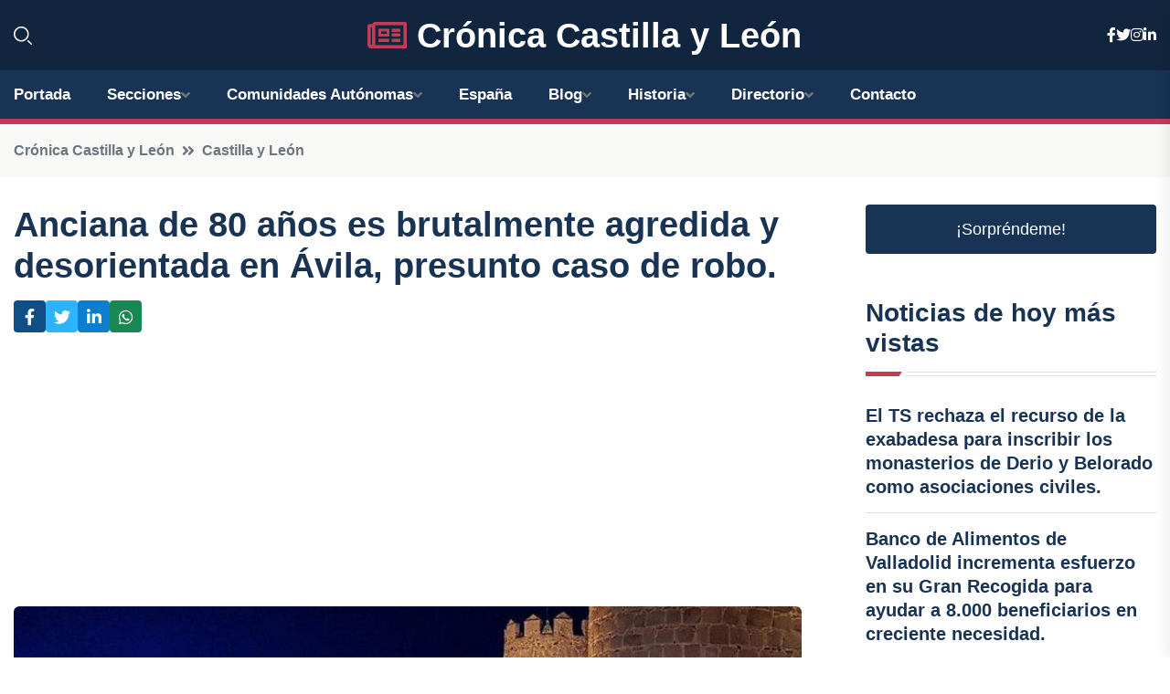

--- FILE ---
content_type: text/html; charset=UTF-8
request_url: https://cronicacastillayleon.es/anciana-de-80-anos-es-brutalmente-agredida-y-desorientada-en-avila-presunto-caso-de-robo
body_size: 7890
content:


 <!DOCTYPE html>
<html lang="es">
<head>
	    <title>Anciana de 80 años es brutalmente agredida y desorientada en Ávila, presunto caso de robo.</title>
		<!--meta-->
		<meta charset="UTF-8">
		<meta name="viewport" content="width=device-width, initial-scale=1, maximum-scale=5">
		<base href="https://cronicacastillayleon.es/">
		        <meta  name="description" content="En la noche del pasado 31 de diciembre, un lamentable incidente tuvo lugar en la ciudad de Ávila. Una mujer de 84 años fue encontrada en el suelo, golpeada y...">
	<!--metas-->
								
<meta property="og:type" content="article">
<meta property="og:title" content="Anciana de 80 años es brutalmente agredida y desorientada en Ávila, presunto caso de robo.">
<meta property="og:description" content="En la noche del pasado 31 de diciembre, un lamentable incidente tuvo lugar en la ciudad de Ávila. Una mujer de 84 años fue encontrada en el suelo, golpeada y...">
<meta property="og:url" content="https://cronicacastillayleon.es/anciana-de-80-anos-es-brutalmente-agredida-y-desorientada-en-avila-presunto-caso-de-robo">
<meta property="og:site_name" content="cronicacastillayleon.es">
<meta property="article:publisher" content="cronicacastillayleon.es">
<meta property="article:author" content="cronicacastillayleon.es">
<meta property="article:tag" content="Robos">
<meta property="article:tag" content="Policía">
<meta property="article:tag" content="Ávila">
<meta property="article:published_time" content="2024-01-01T11:34:36+02:00">
<meta property="article:modified_time" content="2024-01-01T11:34:36+02:00">
<meta property="og:updated_time" content="2024-01-01T11:34:36+02:00">
<meta property="og:image" content="https://cronicacastillayleon.es/imagen-aHR0cHM6Ly9pbWcuZXVyb3BhcHJlc3MuZXMvZm90b3dlYi9mb3Rvbm90aWNpYV8yMDI0MDEwMTEwNTA0NV8xMjAwLmpwZw,,.jpg">
<meta property="og:image:secure_url" content="https://cronicacastillayleon.es/imagen-aHR0cHM6Ly9pbWcuZXVyb3BhcHJlc3MuZXMvZm90b3dlYi9mb3Rvbm90aWNpYV8yMDI0MDEwMTEwNTA0NV8xMjAwLmpwZw,,.jpg">
<meta property="og:image:width" content="1200">
<meta property="og:image:height" content="800">
<meta name="twitter:card" content="summary_large_image">
<meta name="twitter:description" content="En la noche del pasado 31 de diciembre, un lamentable incidente tuvo lugar en la ciudad de Ávila. Una mujer de 84 años fue encontrada en el suelo, golpeada y...">
<meta name="twitter:title" content="Anciana de 80 años es brutalmente agredida y desorientada en Ávila, presunto caso de robo.">
<meta name="twitter:site" content="cronicacastillayleon.es">
<meta name="twitter:image" content="https://cronicacastillayleon.es/imagen-aHR0cHM6Ly9pbWcuZXVyb3BhcHJlc3MuZXMvZm90b3dlYi9mb3Rvbm90aWNpYV8yMDI0MDEwMTEwNTA0NV8xMjAwLmpwZw,,.jpg">
<meta name="twitter:creator" content="cronicacastillayleon.es">

		<!--style-->

	

	<!--favicon-->
<link rel="apple-touch-icon" sizes="57x57" href="logos/faviconcronica/apple-icon-57x57.png">
<link rel="apple-touch-icon" sizes="60x60" href="logos/faviconcronica/apple-icon-60x60.png">
<link rel="apple-touch-icon" sizes="72x72" href="logos/faviconcronica/apple-icon-72x72.png">
<link rel="apple-touch-icon" sizes="76x76" href="logos/faviconcronica/apple-icon-76x76.png">
<link rel="apple-touch-icon" sizes="114x114" href="logos/faviconcronica/apple-icon-114x114.png">
<link rel="apple-touch-icon" sizes="120x120" href="logos/faviconcronica/apple-icon-120x120.png">
<link rel="apple-touch-icon" sizes="144x144" href="logos/faviconcronica/apple-icon-144x144.png">
<link rel="apple-touch-icon" sizes="152x152" href="logos/faviconcronica/apple-icon-152x152.png">
<link rel="apple-touch-icon" sizes="180x180" href="logos/faviconcronica/apple-icon-180x180.png">
<link rel="icon" type="image/png" sizes="192x192"  href="logos/faviconcronica/android-icon-192x192.png">
<link rel="icon" type="image/png" sizes="32x32" href="logos/faviconcronica/favicon-32x32.png">
<link rel="icon" type="image/png" sizes="96x96" href="logos/faviconcronica/favicon-96x96.png">
<link rel="icon" type="image/png" sizes="16x16" href="logos/faviconcronica/favicon-16x16.png">
<link rel="manifest" href="logos/faviconcronica/manifest.json">
<meta name="msapplication-TileColor" content="#ffffff">
<meta name="msapplication-TileImage" content="logos/faviconcronica/ms-icon-144x144.png">
<meta name="theme-color" content="#ffffff">


<link rel="stylesheet" href="assets/css/bootstrap.min.css">

        <link rel="stylesheet" href="assets/css/fontawesome-all.min.css">
        <link rel="stylesheet" href="assets/css/flaticon.css">
		<link rel="stylesheet" href="assets/css/default.css">
        <link rel="stylesheet" href="assets/css/style.css">
        <link rel="stylesheet" href="assets/css/responsive.css">

		<style>
			:root { --tg-primary-color: #C33C54}




svg {
  display: block;

  margin:-5px 0 -5px;
}



.adsbygoogle, .google-auto-placed{
  display: flex;
  justify-content: center;
  align-items: center;
  min-height: 380px;

}


@media(min-width: 500px) {
  .adsbygoogle, .google-auto-placed {
  display: flex;
  justify-content: center;
  align-items: center;
  min-height: 280px;

}
}

.adsbygoogle-noablate{
  min-height: 126px!important;
}

.column-order {
  --count: 2;
  column-count: var(--count);
  column-gap: 10%;
}

.column-order>div {
  width: 100%;
}

@media screen and (max-width: 992px) {
  .column-order {
    --count: 2;
  }
}

@media screen and (max-width: 576px) {
  .column-order {
    --count: 1;
  }
}


			</style>

<script async src="https://pagead2.googlesyndication.com/pagead/js/adsbygoogle.js?client=ca-pub-8178564232918506"
     crossorigin="anonymous"></script>
<link rel="canonical" href="https://cronicacastillayleon.es/anciana-de-80-anos-es-brutalmente-agredida-y-desorientada-en-avila-presunto-caso-de-robo">

</head><script type="application/ld+json">
{
   "@context": "https://schema.org",
   "@type": "NewsArticle",
   "url": "https://cronicacastillayleon.es/anciana-de-80-anos-es-brutalmente-agredida-y-desorientada-en-avila-presunto-caso-de-robo",
   "publisher":{
      "@type":"Organization",
      "name":"Crónica Castilla y León"
    
   },
   "headline": "Anciana de 80 años es brutalmente agredida y desorientada en Ávila, presunto caso de robo.",
   "mainEntityOfPage": "https://cronicacastillayleon.es/anciana-de-80-anos-es-brutalmente-agredida-y-desorientada-en-avila-presunto-caso-de-robo",
   "articleBody": "",
   "image":[
    ""
   ],
   "datePublished":"2024-01-01T11:34:36+02:00"
}
</script>

<script type="application/ld+json">{
    "@context": "https://schema.org/",
    "@type": "CreativeWorkSeries",
    "name": "Anciana de 80 años es brutalmente agredida y desorientada en Ávila, presunto caso de robo.",
    "aggregateRating": {
        "@type": "AggregateRating",
        "ratingValue": "5",
        "bestRating": "5",
        "ratingCount": ""
    }}
</script>

       
                      
<body>

<!-- preloader -->
<div id="preloader">
    <div class="loader-inner">
        <div id="loader">
            <h2 id="bg-loader">Crónica Castilla y León<span>.</span></h2>
            <h2 id="fg-loader">Crónica Castilla y León<span>.</span></h2>
        </div>
    </div>
</div>
<!-- preloader-end -->



<!-- Scroll-top -->
<button class="scroll-top scroll-to-target" data-target="html">
    <i class="fas fa-angle-up"></i>
</button>
<!-- Scroll-top-end-->

<!-- header-area -->
<header class="header-style-five">
    <div id="header-fixed-height"></div>
    <div class="header-logo-area-three">
        <div class="container">
            <div class="row align-items-center">
                <div class="col-lg-2">
                    <div class="hl-left-side-three">
                                           <div class="header-search">
                            <a href="https://cronicacastillayleon.es/anciana-de-80-anos-es-brutalmente-agredida-y-desorientada-en-avila-presunto-caso-de-robo#" class="search-open-btn"><i class="flaticon-search"></i></a>
                        </div>
                                            </div>
                </div>




                <div class="col-lg-8">
                    <div class="logo text-center">
                        
                    <a href="https://cronicacastillayleon.es"><i class="far fa-newspaper" style="color: var(--tg-primary-color);"></i>&nbsp;Crónica Castilla y León</a>
                    </div>
                </div>
                <div class="col-lg-2">
                    <div class="header-top-social">
                        <ul class="list-wrap">
                            <li><a href="#"><i class="fab fa-facebook-f"></i></a></li>
                            <li><a href="#"><i class="fab fa-twitter"></i></a></li>
                            <li><a href="#"><i class="fab fa-instagram"></i></a></li>
                            <li><a href="#"><i class="fab fa-linkedin-in"></i></a></li>
                        </ul>
                    </div>
                </div>
            </div>
        </div>
    </div>
    <div id="sticky-header" class="menu-area menu-style-two menu-style-five">
        <div class="container">
            <div class="row">
                <div class="col-12">
                    <div class="menu-wrap">
                        <div class="row align-items-center">
                      
                                <div class="logo d-none">
                                    <a href="https://cronicacastillayleon.es">Crónica Castilla y León</a>
                                </div>
                                <div class="navbar-wrap main-menu d-none d-lg-flex">
                                    <ul class="navigation">
                               
                    
                                    <li><a href="https://cronicacastillayleon.es">Portada</a></li>
          
              
       
              
                        <li class="menu-item-has-children"><a href="https://cronicacastillayleon.es/anciana-de-80-anos-es-brutalmente-agredida-y-desorientada-en-avila-presunto-caso-de-robo#">Secciones</a>
                        <ul class="sub-menu">
                          <li><a href="avila">Ávila</a></li>
    <li><a href="burgos">Burgos</a></li>
    <li><a href="leon">León</a></li>
    <li><a href="palencia">Palencia</a></li>
    <li><a href="salamanca">Salamanca</a></li>
    <li><a href="segovia">Segovia</a></li>
    <li><a href="soria">Soria</a></li>
    <li><a href="valladolid">Valladolid</a></li>
    <li><a href="zamora">Zamora</a></li>
                                 </ul>
                    
                </li>
         

                                        
                                            <li class="menu-item-has-children"><a href="https://cronicacastillayleon.es/anciana-de-80-anos-es-brutalmente-agredida-y-desorientada-en-avila-presunto-caso-de-robo#">Comunidades Autónomas</a>
                        <ul class="sub-menu">
                             <li><a  href="https://cronicaespaña.es">España</a></li>
                 <li><a  href="https://cronicaandalucia.es">Andalucía</a></li>
                 <li><a  href="https://cronicaaragon.es">Aragón</a></li>
                 <li><a  href="https://cronicaasturias.es">Asturias</a></li>
                 <li><a  href="https://cronicabaleares.es">Baleares</a></li>
                 <li><a  href="https://cronicacanarias.es">Canarias</a></li>
                 <li><a  href="https://cronicacantabria.es">Cantabria</a></li>
                 <li><a  href="https://cronicacastillalamancha.es">Castilla La-Mancha</a></li>
                 <li><a  href="https://cronicacastillayleon.es">Castilla y León</a></li>
                 <li><a  href="https://cronicacataluna.es">Cataluña</a></li>
                 <li><a  href="https://cronicaextremadura.es">Extremadura</a></li>
                 <li><a  href="https://cronicagalicia.es">Galicia</a></li>
                 <li><a  href="https://cronicalarioja.es">La Rioja</a></li>
                 <li><a  href="https://cronicamadrid.es">Madrid</a></li>
                 <li><a  href="https://cronicamurcia.es">Murcia</a></li>
                 <li><a  href="https://cronicanavarra.es">Navarra</a></li>
                 <li><a  href="https://cronicapaisvasco.es">País Vasco</a></li>
                 <li><a  href="https://cronicavalencia.es">Comunidad Valenciana</a></li>
                               </ul>
                    
                </li>
                
                                        <li><a href="https://24hespaña.es">España</a></li>
            
            <li class="menu-item-has-children"><a href="https://cronicacastillayleon.es/blog">Blog</a>
            <ul class="sub-menu">
            
                            <li><a href="blog">Portada</a></li>

    <li><a href="blog/politica">política</a></li>
    
    <li><a href="blog/cultura">cultura</a></li>
    
    <li><a href="blog/turismo">turismo</a></li>
    
    <li><a href="blog/deportes">deportes</a></li>
    
    <li><a href="blog/medio-ambiente">medio ambiente</a></li>
    
    <li><a href="blog/economia">economía</a></li>
    
    <li><a href="blog/sociedad">sociedad</a></li>
    
    <li><a href="blog/historia-y-patrimonio">historia y patrimonio</a></li>
    
    <li><a href="blog/gastronomia-y-enologia">gastronomía y enología</a></li>
    
    <li><a href="blog/eventos-y-festividades">eventos y festividades</a></li>
                        
                </ul>
                        </li>

                        <li class="menu-item-has-children"><a href="https://cronicacastillayleon.es/historia">Historia</a>
            <ul class="sub-menu">
                        
    <li><a href="historia/castilla-la-vieja">Castilla la Vieja</a></li>
    
    <li><a href="historia/leon">León</a></li>
    
    <li><a href="historia/reino-de-castilla">Reino de Castilla</a></li>
    
    <li><a href="historia/reino-de-leon">Reino de León</a></li>
    
    <li><a href="historia/reino-de-castilla-y-leon">Reino de Castilla y León</a></li>
    
    <li><a href="historia/reconquista">Reconquista</a></li>
    
    <li><a href="historia/reinos-de-taifas">Reinos de Taifas</a></li>
    
    <li><a href="historia/edad-media">Edad Media</a></li>
    
    <li><a href="historia/reyes-catolicos">Reyes Católicos</a></li>
    
    <li><a href="historia/carlos-i-de-espana">Carlos I de España</a></li>
    
    <li><a href="historia/felipe-ii">Felipe II</a></li>
    
    <li><a href="historia/felipe-iii">Felipe III</a></li>
    
    <li><a href="historia/felipe-iv">Felipe IV</a></li>
    
    <li><a href="historia/guerra-de-independencia-espanola">Guerra de Independencia Española</a></li>
    
    <li><a href="historia/guerra-civil-espanola">Guerra Civil Española</a></li>
    
    <li><a href="historia/transicion-espanola">Transición Española</a></li>
    
    <li><a href="historia/comunidades-autonomas">Comunidades Autónomas</a></li>
    
    <li><a href="historia/castilla-y-leon">Castilla y León.</a></li>
    </ul></li>


<li class="menu-item-has-children"><a href="https://cronicacastillayleon.es/anciana-de-80-anos-es-brutalmente-agredida-y-desorientada-en-avila-presunto-caso-de-robo#">Directorio</a>
                        <ul class="sub-menu">
                          <li><a href="https://cronicacastillayleon.es/directorio/avila">Empresas de Ávila</a></li>
    <li><a href="https://cronicacastillayleon.es/directorio/burgos">Empresas de Burgos</a></li>
    <li><a href="https://cronicacastillayleon.es/directorio/leon">Empresas de León</a></li>
    <li><a href="https://cronicacastillayleon.es/directorio/palencia">Empresas de Palencia</a></li>
    <li><a href="https://cronicacastillayleon.es/directorio/salamanca">Empresas de Salamanca</a></li>
    <li><a href="https://cronicacastillayleon.es/directorio/segovia">Empresas de Segovia</a></li>
    <li><a href="https://cronicacastillayleon.es/directorio/soria">Empresas de Soria</a></li>
    <li><a href="https://cronicacastillayleon.es/directorio/valladolid">Empresas de Valladolid</a></li>
    <li><a href="https://cronicacastillayleon.es/directorio/zamora">Empresas de Zamora</a></li>
          
                       </ul>
                    
                </li>



                                        <li><a href="https://cronicacastillayleon.es/contacto">Contacto</a></li>
                                    </ul>
                                </div>
                    
                        </div>
                        <div class="mobile-nav-toggler"><i class="fas fa-bars"></i></div>
                    </div>

                    <!-- Mobile Menu  -->
                    <div class="mobile-menu" style="height: 100% !important;">
                        <nav class="menu-box">
                            <div class="close-btn"><i class="fas fa-times"></i></div>
                            <div class="nav-logo">
                               
                            </div>
                            <div class="nav-logo d-none">
                       
                            </div>
                            <div class="mobile-search">
                                <form action="#">
                                    <input type="text" placeholder="Search here...">
                                    <button><i class="flaticon-search"></i></button>
                                </form>
                            </div>
                            <div class="menu-outer">
                                <!--Here Menu Will Come Automatically Via Javascript / Same Menu as in Header-->
                            </div>
                            <div class="social-links">
                                <ul class="clearfix list-wrap">
                                    <li><a href="#"><i class="fab fa-facebook-f"></i></a></li>
                                    <li><a href="#"><i class="fab fa-twitter"></i></a></li>
                                    <li><a href="#"><i class="fab fa-instagram"></i></a></li>
                                    <li><a href="#"><i class="fab fa-linkedin-in"></i></a></li>
                                    <li><a href="#"><i class="fab fa-youtube"></i></a></li>
                                </ul>
                            </div>
                        </nav>
                    </div>
                    <div class="menu-backdrop"></div>
                    <!-- End Mobile Menu -->
                   
                </div>
            </div>
        </div>

    </div>
   
    <!-- header-search -->
    <div class="search__popup">
        <div class="container">
            <div class="row">
                <div class="col-12">
                    <div class="search__wrapper">
                        <div class="search__close">
                            <button type="button" class="search-close-btn">
                                <svg width="18" height="18" viewBox="0 0 18 18" fill="none" xmlns="http://www.w3.org/2000/svg">
                                    <path d="M17 1L1 17" stroke="currentColor" stroke-width="1.5" stroke-linecap="round" stroke-linejoin="round"></path>
                                    <path d="M1 1L17 17" stroke="currentColor" stroke-width="1.5" stroke-linecap="round" stroke-linejoin="round"></path>
                                </svg>
                            </button>
                        </div>
                        <div class="search__form">
                            <form method="get" action="search.php">
                                <div class="search__input">
                                    <input class="search-input-field" type="text" name="q" value="" placeholder="Realiza tu búsqueda...">
                                    <input type="hidden" id="lang" name="lang" value="es">
                                    <span class="search-focus-border"></span>
                                    <button>
                                        <svg width="20" height="20" viewBox="0 0 20 20" fill="none" xmlns="http://www.w3.org/2000/svg">
                                            <path d="M9.55 18.1C14.272 18.1 18.1 14.272 18.1 9.55C18.1 4.82797 14.272 1 9.55 1C4.82797 1 1 4.82797 1 9.55C1 14.272 4.82797 18.1 9.55 18.1Z" stroke="currentColor" stroke-width="1.5" stroke-linecap="round" stroke-linejoin="round"></path>
                                            <path d="M19.0002 19.0002L17.2002 17.2002" stroke="currentColor" stroke-width="1.5" stroke-linecap="round" stroke-linejoin="round"></path>
                                        </svg>
                                    </button>
                                </div>
                            </form>
                        </div>
                    </div>
                </div>
            </div>
        </div>
    </div>
    <div class="search-popup-overlay"></div>
    <!-- header-search-end -->

  
</header>
<!-- header-area-end -->


      <main class="fix">
    <div class="breadcrumb-area">
                <div class="container">
                    <div class="row">
                        <div class="col-lg-12">
                            <div class="breadcrumb-content">
                                <nav aria-label="breadcrumb">
                                    <ol class="breadcrumb">
                                        <li class="breadcrumb-item"><a href="./">Crónica Castilla y León</a></li>
                                        <li class="breadcrumb-item" aria-current="page"><a href="castilla-y-leon">Castilla y León</a></li>
                                    </ol>
                                </nav>
                            </div>
                        </div>
                    </div>
                </div>
            </div>
      
            <section class="blog-details-area pt-30 pb-60">
                <div class="container">
                    <div class="author-inner-wrap">
                        <div class="row justify-content-center">
                            <div class="col-70">
                                <div class="blog-details-wrap">
                                    <div class="blog-details-content">
                                        <div class="blog-details-content-top">
                                            <h1 class="title">Anciana de 80 años es brutalmente agredida y desorientada en Ávila, presunto caso de robo.</h1>
                                            <div class="bd-content-inner">
                                            



   





                                                <div class="blog-details-social">
                                                    <ul class="list-wrap">
                                                        <li>    <a aria-label="Compartir en Facebook" href="https://www.facebook.com/sharer.php?u=https://cronicacastillayleon.es/anciana-de-80-anos-es-brutalmente-agredida-y-desorientada-en-avila-presunto-caso-de-robo">
<i class="fab fa-facebook-f"></i></a></li>
                                                        <li>    <a aria-label="Compartir en Twitter" href="https://twitter.com/share?text=Anciana de 80 años es brutalmente agredida y desorientada en Ávila, presunto caso de robo.&url=https://cronicacastillayleon.es/anciana-de-80-anos-es-brutalmente-agredida-y-desorientada-en-avila-presunto-caso-de-robo&hashtags=Robos,Policía,Ávila">
<i class="fab fa-twitter"></i></a></li>
                                                        <li>    <a aria-label="Compartir en LinkedIn" href="https://www.linkedin.com/shareArticle?mini=true&url=https://cronicacastillayleon.es/anciana-de-80-anos-es-brutalmente-agredida-y-desorientada-en-avila-presunto-caso-de-robo&title=Anciana de 80 años es brutalmente agredida y desorientada en Ávila, presunto caso de robo.&source=Crónica Castilla y León">
<i class="fab fa-linkedin-in"></i></a></li>
                                                        <li>    <a aria-label="Compartir en Whatsapp" href="whatsapp://send?&text=Anciana de 80 años es brutalmente agredida y desorientada en Ávila, presunto caso de robo. https://cronicacastillayleon.es/anciana-de-80-anos-es-brutalmente-agredida-y-desorientada-en-avila-presunto-caso-de-robo" data-action="share/whatsapp/share">
<i class="fab fa-whatsapp"></i></a></li>
                                                      
                                                    </ul>
                                                </div>
                                            </div>
                                        </div>

                                        <!-- horizontal adaptable -->
<ins class="adsbygoogle"
     style="display:block"
     data-ad-client="ca-pub-8178564232918506"
     data-ad-slot="5316597285"
     data-ad-format="inline"
     data-full-width-responsive="false"></ins>
<script>
     (adsbygoogle = window.adsbygoogle || []).push({});
</script>
                                         
                                            
                                            <div class="blog-details-thumb">
                                            <img src="https://cronicacastillayleon.es/imagen-aHR0cHM6Ly9pbWcuZXVyb3BhcHJlc3MuZXMvZm90b3dlYi9mb3Rvbm90aWNpYV8yMDI0MDEwMTEwNTA0NV84MDAuanBn.webp" width="800" height="524" alt="Anciana de 80 años es brutalmente agredida y desorientada en Ávila, presunto caso de robo.">
                                        </div>

                                         
                
            <p>En la noche del pasado 31 de diciembre, un lamentable incidente tuvo lugar en la ciudad de Ávila. Una mujer de 84 años fue encontrada en el suelo, golpeada y desorientada, aparentemente víctima de un robo. La Policía Local y los servicios de Emergencia Sanitaria acudieron rápidamente al lugar para prestarle auxilio.</p>

<p>De acuerdo con la información proporcionada por el Ayuntamiento a través de la cuenta de sus Servicios de Emergencia en la red social 'X', los sucesos ocurrieron alrededor de las 22.30 horas de ayer. Varios vecinos alertaron sobre la presencia de una mujer en el suelo, sangrando y desorientada.</p>

<p>Los agentes se trasladaron hasta la confluencia de las calles Luis Valero y Virgen de la Vega para atender a la víctima, sospechando que se trataba de un caso de robo con violencia. La mujer fue trasladada al hospital Nuestra Señora de Sonsoles para recibir atención médica.</p>

<p>Además de este triste suceso, la Policía Local tuvo que enfrentarse a una docena de incidencias durante la noche de Año Nuevo. Las mismas estaban relacionadas principalmente con llamadas de vecinos por molestias provocadas por el ruido en sus viviendas, así como también por personas que se vieron afectadas por la ingesta excesiva de alcohol.</p>
                                       <div class="blog-details-bottom">
                                            <div class="row align-items-center">
                                                   
                                                    <div class="post-tags">
                                                        <h5 class="title">Tags:</h5>
                                                        <ul class="list-wrap">
                                                                               <li> <a href="tag/Robos">Robos</a></li>
                   
                                   
                   
                   
                                   
                                                                  <li> <a href="tag/Policía">Policía</a></li>
                   
                                   
                   
                   
                                   
                                                                  <li> <a href="tag/Ávila">Ávila</a></li>
                   
                                   
                   
                   
                                   
                                                              </ul>
                                       
                   </div>
                                      <div class="blog-details-bottom">
                   <div class="post-tags">
                                                        <h5 class="title">Categoría:</h5>
                                                        <ul class="list-wrap">
                                                
                   
                   <li><a  href="castilla-y-leon">Castilla y León</a></li>

                   </ul>
                                       
               

                  
                                                        
                                                       
                                                    </div>
                                                </div>
                                                
                                            </div>
                                        </div>
                                    </div>
                                    </div>
                            </div>
                            <div class="col-30">
                                <div class="sidebar-wrap">
                                    <div class="sidebar-widget sidebar-widget-two">
                                    
<a class="btn btn-lg  d-block mb-5" role="button" href="rand.php" style="text-align: center;">¡Sorpréndeme!</a>

<div class="widget-title mb-30"><h6 class="title">Noticias de hoy más vistas</h6>
    <div class="section-title-line"></div>
</div>
                                        <div class="hot-post-wrap">


                                        


	        <div class="stories-post">

		
<div class="hot-post-item">
                                                <div class="hot-post-content">
    <h4 class="post-title"><a href="el-ts-rechaza-el-recurso-de-la-exabadesa-para-inscribir-los-monasterios-de-derio-y-belorado-como-asociaciones-civiles">El TS rechaza el recurso de la exabadesa para inscribir los monasterios de Derio y Belorado como asociaciones civiles.</a></h4>
                                                </div>
                                            </div>
  
        </div>
       


							

		        <div class="stories-post">

		
<div class="hot-post-item">
                                                <div class="hot-post-content">
    <h4 class="post-title"><a href="banco-de-alimentos-de-valladolid-incrementa-esfuerzo-en-su-gran-recogida-para-ayudar-a-8000-beneficiarios-en-creciente-necesidad">Banco de Alimentos de Valladolid incrementa esfuerzo en su Gran Recogida para ayudar a 8.000 beneficiarios en creciente necesidad.</a></h4>
                                                </div>
                                            </div>
  
        </div>
       


							

		        <div class="stories-post">

		
<div class="hot-post-item">
                                                <div class="hot-post-content">
    <h4 class="post-title"><a href="lluvias-y-viento-de-hasta-80-kmh-amenazan-a-burgos-leon-palencia-y-zamora-este-miercoles">Lluvias y viento de hasta 80 km/h amenazan a Burgos, León, Palencia y Zamora este miércoles.</a></h4>
                                                </div>
                                            </div>
  
        </div>
       


							

		        <div class="stories-post">

		
<div class="hot-post-item">
                                                <div class="hot-post-content">
    <h4 class="post-title"><a href="el-palacio-de-alcantara-se-une-al-centro-nacional-de-fotografia-en-soria">El Palacio de Alcántara se une al Centro Nacional de Fotografía en Soria.</a></h4>
                                                </div>
                                            </div>
  
        </div>
       


							

		        <div class="stories-post">

		
<div class="hot-post-item">
                                                <div class="hot-post-content">
    <h4 class="post-title"><a href="ponferrada-leon-recibe-reconocimiento-como-conjunto-historico-de-interes-cultural">Ponferrada (León) recibe reconocimiento como Conjunto Histórico de Interés Cultural.</a></h4>
                                                </div>
                                            </div>
  
        </div>
       


							

		        <div class="stories-post">

		
<div class="hot-post-item">
                                                <div class="hot-post-content">
    <h4 class="post-title"><a href="eurodiputados-alertan-a-la-comision-europea-sobre-el-grave-estado-del-hospital-de-el-bierzo-en-leon">Eurodiputados alertan a la Comisión Europea sobre el grave estado del Hospital de El Bierzo en León.</a></h4>
                                                </div>
                                            </div>
  
        </div>
       


							

		        <div class="stories-post">

		
<div class="hot-post-item">
                                                <div class="hot-post-content">
    <h4 class="post-title"><a href="gonzalez-corral-resalta-la-falta-de-casos-de-gripe-aviar-y-el-sacrificio-de-aves-afectadas-en-semanas-recientes">González Corral resalta la falta de casos de gripe aviar y el sacrificio de aves afectadas en semanas recientes.</a></h4>
                                                </div>
                                            </div>
  
        </div>
       


							

		        <div class="stories-post">

		
<div class="hot-post-item">
                                                <div class="hot-post-content">
    <h4 class="post-title"><a href="aumento-de-2545-desempleados-en-octubre-marca-el-mayor-incremento-nacional">Aumento de 2.545 desempleados en octubre marca el mayor incremento nacional.</a></h4>
                                                </div>
                                            </div>
  
        </div>
       


							

				
         
   
		
         
 
<!-- vertical adaptable -->
<ins class="adsbygoogle"
     style="display:block"
     data-ad-client="ca-pub-8178564232918506"
     data-ad-slot="5320019560"
     data-ad-format="inline"
     data-full-width-responsive="false"></ins>
<script>
     (adsbygoogle = window.adsbygoogle || []).push({});
</script>     
  
            
 </div>
                                    </div>
                                    
                                    <div class="sidebar-widget sidebar-widget-two">
                                        <div class="sidebar-newsletter">
                                            <div class="icon"><i class="flaticon-envelope"></i></div>
                                            <h4 class="title">Newsletter</h4>
                                            <p>Entérate de las últimas noticias cómodamente desde tu mail.</p>
                                            <div class="sidebar-newsletter-form-two">
                                                <form method="post" action="newsletter">
                                                    <div class="form-grp">
                                                        <input type="text" id="nombre" name="nombre" placeholder="Escribe tu Nombre" required>
                                                        <input type="email" id="email" name="email" placeholder="Escribe tu e-mail" class="mt-2" required>
                                                        <button type="submit" class="btn">Suscríbete</button>
                                                    </div>
                                                    <div class="form-check">
                                                        <input type="checkbox" class="form-check-input" id="checkbox" required>
                                                        <label for="checkbox">Estoy de acuerdo con los términos y condiciones</label>
                                      
                                                        <input type="text" class="form-control" id="foo" name="foo" style="display: none;">

                                                    </div>
                                                </form>
                                            </div>
                                        </div>
                                    </div>    

                                                  
                                </div>
                            </div>
                        </div>
                    </div>
                </div>
            </section>    


     

     
   
    
        </div>  </div>  </div>
      
        
        

                    <!-- newsletter-area -->
            <section class="newsletter-area-three">
                <div class="container">
                    <div class="row">
                        <div class="col-lg-12">
                            <div class="newsletter-wrap-three">
                                <div class="newsletter-content">
                                    <h2 class="title">Suscríbete a nuestro Newsletter</h2>
                                </div>
                                <div class="newsletter-form">
                                <form method="post" action="./newsletter">
                                        <div class="form-grp">
                                        <input type="text" name="nombre" placeholder="Nombre" required>
                                        </div>
                                        <div class="form-grp">
                                        <input type="email" name="email" placeholder="E-mail"  required>
                                        </div>
                                        <input type="text" class="form-control" name="foo" style="display: none;">
                                        <button type="submit" class="btn">Enviar</button>
                                    </form>
                                </div>
                                <div class="newsletter-social">
                                    <h4 class="title">Síguenos:</h4>
                                    <ul class="list-wrap">
                                        <li><a href="#"><i class="fab fa-facebook-f"></i></a></li>
                                        <li><a href="#"><i class="fab fa-twitter"></i></a></li>
                                        <li><a href="#"><i class="fab fa-instagram"></i></a></li>
                                        <li><a href="#"><i class="fab fa-linkedin-in"></i></a></li>
                                    </ul>
                                </div>
                            </div>
                        </div>
                    </div>
                </div>
            </section>
            <!-- newsletter-area-end -->

        </main>
        <!-- main-area-end -->


        <!-- footer-area -->
        <footer>
            <div class="footer-area">
                <div class="footer-top">
                    <div class="container">
                        <div class="row">
                            <div class="col-lg-6 col-md-7">
                                <div class="footer-widget">
                                <h4 class="fw-title">Crónica Castilla y León</h4>
                                    <div class="footer-content">
                                    </div>
                                </div>
                            </div>
      
                            <div class="col-lg-6 col-md-4 col-sm-6">
                                <div class="footer-widget">
                                    <h4 class="fw-title">Legal</h4>
                                    <div class="footer-link-wrap">
                                        <ul class="list-wrap">
                                        <li><a href="aviso-legal.html">Aviso Legal</a></li>
        <li><a href="politica-de-cookies.html">Política de Cookies</a></li>
        <li><a href="politica-de-privacidad.html">Política de Privacidad</a></li>
        <li><a href="contacto">Contacto</a></li>
                                        </ul>
                                    </div>
                                </div>
                            </div>
                         
                        </div>
                    </div>
                </div>
                <div class="footer-bottom">
                    <div class="container">
                        <div class="row">
                            <div class="col-md-9">
                                <div class="footer-bottom-menu">
                                    <ul class="list-wrap">

                

        <li><a rel="nofollow noopener noreferrer" href="privacy" target="_blank">Privacy policy</a> </li>  
        <li><a href="https://agentetutor.ai/" target="_blank">Agente tutor</a> </li>  

                                   
                                    </ul>
                                </div>
                            </div>
                            <div class="col-md-3">
                                <div class="copyright-text">
                                    <p>Copyright &copy; 2025 Crónica Castilla y León</p>
                                </div>
                            </div>
                        </div>
                    </div>
                </div>
            </div>
        </footer>


   
    




    <script src="assets/js/vendor/jquery-3.6.0.min.js"></script>
        <script src="assets/js/bootstrap.min.js"></script>





        <script src="assets/js/main.js"></script>






  <script defer src="https://static.cloudflareinsights.com/beacon.min.js/vcd15cbe7772f49c399c6a5babf22c1241717689176015" integrity="sha512-ZpsOmlRQV6y907TI0dKBHq9Md29nnaEIPlkf84rnaERnq6zvWvPUqr2ft8M1aS28oN72PdrCzSjY4U6VaAw1EQ==" data-cf-beacon='{"version":"2024.11.0","token":"ff6a371abda44ed0ac30c8888d1fa501","r":1,"server_timing":{"name":{"cfCacheStatus":true,"cfEdge":true,"cfExtPri":true,"cfL4":true,"cfOrigin":true,"cfSpeedBrain":true},"location_startswith":null}}' crossorigin="anonymous"></script>
</body>




</html>

--- FILE ---
content_type: text/html; charset=utf-8
request_url: https://www.google.com/recaptcha/api2/aframe
body_size: 268
content:
<!DOCTYPE HTML><html><head><meta http-equiv="content-type" content="text/html; charset=UTF-8"></head><body><script nonce="YXbVACa-vtUxs-5zhR5pDQ">/** Anti-fraud and anti-abuse applications only. See google.com/recaptcha */ try{var clients={'sodar':'https://pagead2.googlesyndication.com/pagead/sodar?'};window.addEventListener("message",function(a){try{if(a.source===window.parent){var b=JSON.parse(a.data);var c=clients[b['id']];if(c){var d=document.createElement('img');d.src=c+b['params']+'&rc='+(localStorage.getItem("rc::a")?sessionStorage.getItem("rc::b"):"");window.document.body.appendChild(d);sessionStorage.setItem("rc::e",parseInt(sessionStorage.getItem("rc::e")||0)+1);localStorage.setItem("rc::h",'1765104709807');}}}catch(b){}});window.parent.postMessage("_grecaptcha_ready", "*");}catch(b){}</script></body></html>

--- FILE ---
content_type: text/css
request_url: https://cronicacastillayleon.es/assets/css/flaticon.css
body_size: 91
content:
@font-face {
    font-family: "flaticon";
    src: url("../fonts/flaticon.eot");
    src: url("../fonts/flaticond41d.eot?#iefix") format("embedded-opentype"),
    url("../fonts/flaticon.woff2") format("woff2"),
    url("../fonts/flaticon.woff") format("woff"),
    url("../fonts/flaticon.ttf") format("truetype"),
    url("../fonts/flaticon.svg#Flaticon") format("svg");
}

i[class^="flaticon-"]:before, i[class*=" flaticon-"]:before {
    font-family: flaticon !important;
    font-style: normal;
    font-weight: normal !important;
    font-variant: normal;
    text-transform: none;
    line-height: 1;
    -webkit-font-smoothing: antialiased;
    -moz-osx-font-smoothing: grayscale;
}

.flaticon-search:before {
    content: "\f101";
}
.flaticon-search-1:before {
    content: "\f102";
}
.flaticon-search-2:before {
    content: "\f103";
}
.flaticon-time:before {
    content: "\f104";
}
.flaticon-history:before {
    content: "\f105";
}
.flaticon-volume-level-indicator:before {
    content: "\f106";
}
.flaticon-user:before {
    content: "\f107";
}
.flaticon-mail:before {
    content: "\f108";
}
.flaticon-envelope:before {
    content: "\f109";
}
.flaticon-share:before {
    content: "\f10a";
}
.flaticon-chat:before {
    content: "\f10b";
}
.flaticon-sms:before {
    content: "\f10c";
}
.flaticon-calendar:before {
    content: "\f10d";
}
.flaticon-heart:before {
    content: "\f10e";
}
.flaticon-heart-simple-shape-silhouette:before {
    content: "\f10f";
}
.flaticon-wishlist:before {
    content: "\f110";
}
.flaticon-bookmark:before {
    content: "\f111";
}
.flaticon-thunder:before {
    content: "\f112";
}
.flaticon-lighting:before {
    content: "\f113";
}
.flaticon-shopping-cart:before {
    content: "\f114";
}
.flaticon-basket:before {
    content: "\f115";
}
.flaticon-comment:before {
    content: "\f116";
}
.flaticon-down-arrow:before {
    content: "\f117";
}
.flaticon-scribble:before {
    content: "\f118";
}
.flaticon-right-arrow:before {
    content: "\f119";
}
.flaticon-next:before {
    content: "\f11a";
}


--- FILE ---
content_type: text/css
request_url: https://cronicacastillayleon.es/assets/css/default.css
body_size: 544
content:
/* Deafult Margin & Padding */
/*-- Margin Top --*/
.mt-5 {
	margin-top: 5px;
}
.mt-10 {
	margin-top: 10px;
}
.mt-15 {
	margin-top: 15px;
}
.mt-20 {
	margin-top: 20px;
}
.mt-25 {
	margin-top: 25px;
}
.mt-30 {
	margin-top: 30px;
}
.mt-35 {
	margin-top: 35px;
}
.mt-40 {
	margin-top: 40px;
}
.mt-45 {
	margin-top: 45px;
}
.mt-50 {
	margin-top: 50px;
}
.mt-55 {
	margin-top: 55px;
}
.mt-60 {
	margin-top: 60px;
}
.mt-65 {
	margin-top: 65px;
}
.mt-70 {
	margin-top: 70px;
}
.mt-75 {
	margin-top: 75px;
}
.mt-80 {
	margin-top: 80px;
}
.mt-85 {
	margin-top: 85px;
}
.mt-90 {
	margin-top: 90px;
}
.mt-95 {
	margin-top: 95px;
}
.mt-100 {
	margin-top: 100px;
}
.mt-105 {
	margin-top: 105px;
}
.mt-110 {
	margin-top: 110px;
}
.mt-115 {
	margin-top: 115px;
}
.mt-120 {
	margin-top: 120px;
}
.mt-125 {
	margin-top: 125px;
}
.mt-130 {
	margin-top: 130px;
}
.mt-135 {
	margin-top: 135px;
}
.mt-140 {
	margin-top: 140px;
}
.mt-145 {
	margin-top: 145px;
}
.mt-150 {
	margin-top: 150px;
}
.mt-155 {
	margin-top: 155px;
}
.mt-160 {
	margin-top: 160px;
}
.mt-165 {
	margin-top: 165px;
}
.mt-170 {
	margin-top: 170px;
}
.mt-175 {
	margin-top: 175px;
}
.mt-180 {
	margin-top: 180px;
}
.mt-185 {
	margin-top: 185px;
}
.mt-190 {
	margin-top: 190px;
}
.mt-195 {
	margin-top: 195px;
}
.mt-200 {
	margin-top: 200px;
}
/*-- Margin Bottom --*/

.mb-5 {
	margin-bottom: 5px;
}
.mb-10 {
	margin-bottom: 10px;
}
.mb-15 {
	margin-bottom: 15px;
}
.mb-20 {
	margin-bottom: 20px;
}
.mb-25 {
	margin-bottom: 25px;
}
.mb-30 {
	margin-bottom: 30px;
}
.mb-35 {
	margin-bottom: 35px;
}
.mb-40 {
	margin-bottom: 40px;
}
.mb-45 {
	margin-bottom: 45px;
}
.mb-50 {
	margin-bottom: 50px;
}
.mb-55 {
	margin-bottom: 55px;
}
.mb-60 {
	margin-bottom: 60px;
}
.mb-65 {
	margin-bottom: 65px;
}
.mb-70 {
	margin-bottom: 70px;
}
.mb-75 {
	margin-bottom: 75px;
}
.mb-80 {
	margin-bottom: 80px;
}
.mb-85 {
	margin-bottom: 85px;
}
.mb-90 {
	margin-bottom: 90px;
}
.mb-95 {
	margin-bottom: 95px;
}
.mb-100 {
	margin-bottom: 100px;
}
.mb-105 {
	margin-bottom: 105px;
}
.mb-110 {
	margin-bottom: 110px;
}
.mb-115 {
	margin-bottom: 115px;
}
.mb-120 {
	margin-bottom: 120px;
}
.mb-125 {
	margin-bottom: 125px;
}
.mb-130 {
	margin-bottom: 130px;
}
.mb-135 {
	margin-bottom: 135px;
}
.mb-140 {
	margin-bottom: 140px;
}
.mb-145 {
	margin-bottom: 145px;
}
.mb-150 {
	margin-bottom: 150px;
}
.mb-155 {
	margin-bottom: 155px;
}
.mb-160 {
	margin-bottom: 160px;
}
.mb-165 {
	margin-bottom: 165px;
}
.mb-170 {
	margin-bottom: 170px;
}
.mb-175 {
	margin-bottom: 175px;
}
.mb-180 {
	margin-bottom: 180px;
}
.mb-185 {
	margin-bottom: 185px;
}
.mb-190 {
	margin-bottom: 190px;
}
.mb-195 {
	margin-bottom: 195px;
}
.mb-200 {
	margin-bottom: 200px;
}
/*-- Padding Top --*/

.pt-5 {
	padding-top: 5px;
}
.pt-10 {
	padding-top: 10px;
}
.pt-15 {
	padding-top: 15px;
}
.pt-20 {
	padding-top: 20px;
}
.pt-25 {
	padding-top: 25px;
}
.pt-30 {
	padding-top: 30px;
}
.pt-35 {
	padding-top: 35px;
}
.pt-40 {
	padding-top: 40px;
}
.pt-45 {
	padding-top: 45px;
}
.pt-50 {
	padding-top: 50px;
}
.pt-55 {
	padding-top: 55px;
}
.pt-60 {
	padding-top: 60px;
}
.pt-65 {
	padding-top: 65px;
}
.pt-70 {
	padding-top: 70px;
}
.pt-75 {
	padding-top: 75px;
}
.pt-80 {
	padding-top: 80px;
}
.pt-85 {
	padding-top: 85px;
}
.pt-90 {
	padding-top: 90px;
}
.pt-95 {
	padding-top: 95px;
}
.pt-100 {
	padding-top: 100px;
}
.pt-105 {
	padding-top: 105px;
}
.pt-110 {
	padding-top: 110px;
}
.pt-115 {
	padding-top: 115px;
}
.pt-120 {
	padding-top: 120px;
}
.pt-125 {
	padding-top: 125px;
}
.pt-130 {
	padding-top: 130px;
}
.pt-135 {
	padding-top: 135px;
}
.pt-140 {
	padding-top: 140px;
}
.pt-145 {
	padding-top: 145px;
}
.pt-150 {
	padding-top: 150px;
}
.pt-155 {
	padding-top: 155px;
}
.pt-160 {
	padding-top: 160px;
}
.pt-165 {
	padding-top: 165px;
}
.pt-170 {
	padding-top: 170px;
}
.pt-175 {
	padding-top: 175px;
}
.pt-180 {
	padding-top: 180px;
}
.pt-185 {
	padding-top: 185px;
}
.pt-190 {
	padding-top: 190px;
}
.pt-195 {
	padding-top: 195px;
}
.pt-200 {
	padding-top: 200px;
}
/*-- Padding Bottom --*/

.pb-5 {
	padding-bottom: 5px;
}
.pb-10 {
	padding-bottom: 10px;
}
.pb-15 {
	padding-bottom: 15px;
}
.pb-20 {
	padding-bottom: 20px;
}
.pb-25 {
	padding-bottom: 25px;
}
.pb-30 {
	padding-bottom: 30px;
}
.pb-35 {
	padding-bottom: 35px;
}
.pb-40 {
	padding-bottom: 40px;
}
.pb-45 {
	padding-bottom: 45px;
}
.pb-50 {
	padding-bottom: 50px;
}
.pb-55 {
	padding-bottom: 55px;
}
.pb-60 {
	padding-bottom: 60px;
}
.pb-65 {
	padding-bottom: 65px;
}
.pb-70 {
	padding-bottom: 70px;
}
.pb-75 {
	padding-bottom: 75px;
}
.pb-80 {
	padding-bottom: 80px;
}
.pb-85 {
	padding-bottom: 85px;
}
.pb-90 {
	padding-bottom: 90px;
}
.pb-95 {
	padding-bottom: 95px;
}
.pb-100 {
	padding-bottom: 100px;
}
.pb-105 {
	padding-bottom: 105px;
}
.pb-110 {
	padding-bottom: 110px;
}
.pb-115 {
	padding-bottom: 115px;
}
.pb-120 {
	padding-bottom: 120px;
}
.pb-125 {
	padding-bottom: 125px;
}
.pb-130 {
	padding-bottom: 130px;
}
.pb-135 {
	padding-bottom: 135px;
}
.pb-140 {
	padding-bottom: 140px;
}
.pb-145 {
	padding-bottom: 145px;
}
.pb-150 {
	padding-bottom: 150px;
}
.pb-155 {
	padding-bottom: 155px;
}
.pb-160 {
	padding-bottom: 160px;
}
.pb-165 {
	padding-bottom: 165px;
}
.pb-170 {
	padding-bottom: 170px;
}
.pb-175 {
	padding-bottom: 175px;
}
.pb-180 {
	padding-bottom: 180px;
}
.pb-185 {
	padding-bottom: 185px;
}
.pb-190 {
	padding-bottom: 190px;
}
.pb-195 {
	padding-bottom: 195px;
}
.pb-200 {
	padding-bottom: 200px;
}



/*-- Padding Left --*/
.pl-0 {
	padding-left: 0px;
}
.pl-5 {
	padding-left: 5px;
}
.pl-10 {
	padding-left: 10px;
}
.pl-15 {
	padding-left: 15px;
}
.pl-20{
	padding-left: 20px;
}
.pl-25 {
	padding-left: 35px;
}
.pl-30 {
	padding-left: 30px;
}
.pl-35 {
	padding-left: 35px;
}

.pl-35 {
	padding-left: 35px;
}

.pl-40 {
	padding-left: 40px;
}

.pl-45 {
	padding-left: 45px;
}

.pl-50 {
	padding-left: 50px;
}

.pl-55 {
	padding-left: 55px;
}

.pl-60 {
	padding-left: 60px;
}
.pl-65 {
	padding-left: 65px;
}
.pl-70 {
	padding-left: 70px;
}
.pl-75 {
	padding-left: 75px;
}
.pl-80 {
	padding-left: 80px;
}
.pl-85 {
	padding-left: 80px;
}
.pl-90 {
	padding-left: 90px;
}
.pl-95 {
	padding-left: 95px;
}
.pl-100 {
	padding-left: 100px;
}


/*-- Padding Right --*/
.pr-0 {
	padding-right: 0px;
}
.pr-5 {
	padding-right: 5px;
}
.pr-10 {
	padding-right: 10px;
}
.pr-15 {
	padding-right: 15px;
}
.pr-20{
	padding-right: 20px;
}
.pr-25 {
	padding-right: 35px;
}
.pr-30 {
	padding-right: 30px;
}
.pr-35 {
	padding-right: 35px;
}

.pr-35 {
	padding-right: 35px;
}

.pr-40 {
	padding-right: 40px;
}

.pr-45 {
	padding-right: 45px;
}

.pr-50 {
	padding-right: 50px;
}

.pr-55 {
	padding-right: 55px;
}

.pr-60 {
	padding-right: 60px;
}
.pr-65 {
	padding-right: 65px;
}
.pr-70 {
	padding-right: 70px;
}
.pr-75 {
	padding-right: 75px;
}
.pr-80 {
	padding-right: 80px;
}
.pr-85 {
	padding-right: 80px;
}
.pr-90 {
	padding-right: 90px;
}
.pr-95 {
	padding-right: 95px;
}
.pr-100 {
	padding-right: 100px;
}

/* font weight */
.f-700{font-weight: 700;}
.f-600{font-weight: 600;}
.f-500{font-weight: 500;}
.f-400{font-weight: 400;}
.f-300{font-weight: 300;}

/* Background Color */

.gray-bg {
	background: #f7f7fd;
}
.white-bg {
	background: #fff;
}
.black-bg {
	background: #222;
}
.theme-bg {
	background: #222;
}
.primary-bg {
	background: #222;
}
/* Color */

.white-color {
	color: #fff;
}
.black-color {
	color: #222;
}
.theme-color {
	color: #222;
}
.primary-color {
	color: #222;
}
/* black overlay */

[data-overlay] {
	position: relative;
}
[data-overlay]::before {
	background: #000 none repeat scroll 0 0;
	content: "";
	height: 100%;
	left: 0;
	position: absolute;
	top: 0;
	width: 100%;
	z-index: 1;
}
[data-overlay="3"]::before {
	opacity: 0.3;
}
[data-overlay="4"]::before {
	opacity: 0.4;
}
[data-overlay="5"]::before {
	opacity: 0.5;
}
[data-overlay="6"]::before {
	opacity: 0.6;
}
[data-overlay="7"]::before {
	opacity: 0.7;
}
[data-overlay="8"]::before {
	opacity: 0.8;
}
[data-overlay="9"]::before {
	opacity: 0.9;
}